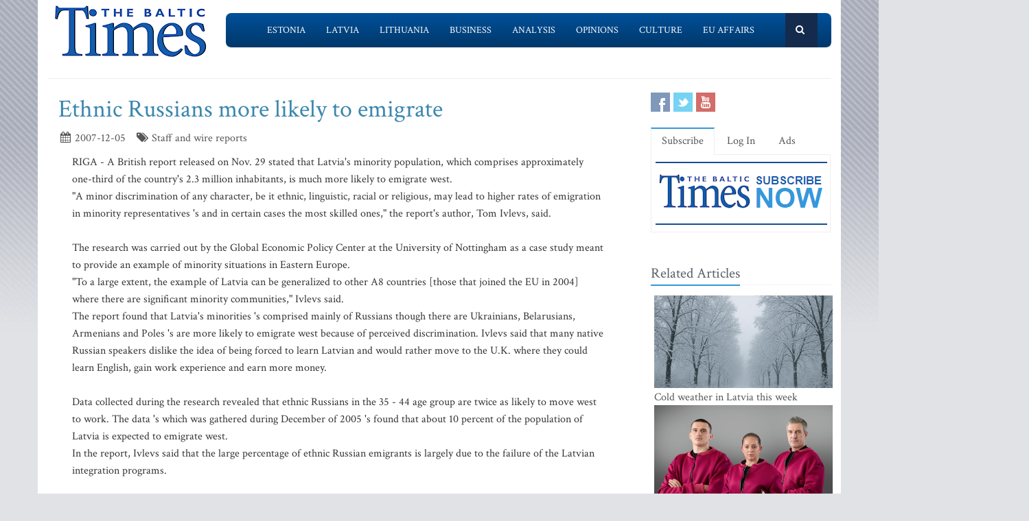

--- FILE ---
content_type: text/html; charset=UTF-8
request_url: https://www.baltictimes.com/news/articles/19426/
body_size: 6486
content:
<!DOCTYPE html><html lang="en"><head> <meta charset="utf-8"> <title>Ethnic Russians more likely to emigrate</title> <meta name="description" content="RIGA - A British report released on Nov. 29 stated that Latvia's minority population, which comprise"> <meta name="keywords" content="The Baltic Times"> <meta name="robots" content="index,follow"/> <meta name="viewport" content="width=device-width, initial-scale=1.0"> <meta name="google-site-verification" content="MGPkmUldIeTNg1H0neKWsrUDM7oC2IW9SJWciL3_5bE" /> <link rel="canonical" href="https://www.baltictimes.com/news/articles/19426/"> <meta property="fb:app_id" content="155896714492863"/> <link rel="stylesheet" href="/assets/plugins/bootstrap/css/bootstrap.min.css"> <link rel="stylesheet" href="/assets/css/fe/style.css"> <link rel="stylesheet" href="/assets/plugins/font-awesome/css/font-awesome.css"> <link rel="stylesheet" href="/assets/plugins/flexslider/flexslider.css"> <link rel="stylesheet" href="/assets/css/fe/pages/page_search.css"> <link rel="stylesheet" href="/assets/css/fe/pages/page_magazine.css"> <link rel="stylesheet" href="/assets/css/fe/pages/page_pricing.css"> <link rel="stylesheet" href="/assets/css/fe/themes/blue.css" id="style_color"> <link rel="stylesheet" href="/assets/css/fe/themes/headers/header2-blue.css" id="style_color-header-2"> <link rel="stylesheet" href="/assets/css/fe/custom.css"> <style>.footer{ margin-top:-5px;}</style> <link rel="shortcut icon" href="/favicon.ico"> <script type="text/javascript" src="//s7.addthis.com/js/300/addthis_widget.js#pubid=ra-515ef6662e000476"></script><script async src="https://www.googletagmanager.com/gtag/js?id=G-NF8GBKGHGP"></script><script> window.dataLayer = window.dataLayer || []; function gtag(){dataLayer.push(arguments);} gtag('js', new Date()); gtag('config', 'G-NF8GBKGHGP');</script><script type="text/javascript"><![CDATA[//><!]]></script></head><body class="boxed-layout container"> <div class="header tbt-bg tbtv3dmenu" style="margin-top:25px;" > <div class="container"> <div class="row"> <div class="col-md-3 col-sm-10"> <a href="/"><img id="logo-header" src="/assets/graphics/fe/logo_main2.gif" alt="The Baltic Times"></a> </div> <div class="col-md-9" > <div class="row"> <div class="col-md-12"> <nav class="navbar navbar-default navbar-static-top" role="navigation"> <div class="container"> <ul class="nav navbar-nav"> <li><a name=""></a></li> <li><a href="/news_estonia/">Estonia</a></li> <li><a href="/news_latvia/">Latvia</a></li> <li><a href="/news_lithuania/">Lithuania</a></li> <li><a href="/news_business/">Business</a></li> <li><a href="/news_outlook/">Analysis</a></li> <li><a href="/news_opinion/">Opinions</a></li> <li><a href="/news_outabout/">Culture</a></li> <li><a href="/news_eu/">EU Affairs</a></li> <li><a name=""></a></li> <li><a class="search"><i class="icon-search search-btn">&nbsp;</i></a></li> </ul> <form action="https://www.baltictimes.com/search/" method="POST" name="searchk" id="searchk"> <div class="search-open"> <div class="input-group"> <input type="text" name="keyword" class="form-control" placeholder="Search"> <span class="input-group-btn"> <button class="btn-u" type="button" id="searchkb">Go</button> </span> </div> </div> </form> </div> </nav> </div> </div> </div> </div></div></div><div class="header tbt-bg tbtv3mmenu" style="margin-top:25px;min-width:340px;height:100px;" > <div class="navbar navbar-default" role="navigation"> <div class="container"> <div class="navbar-header"><button type="button" class="navbar-toggle" data-toggle="collapse" data-target=".navbar-responsive-collapse"> <span class="sr-only">Toggle navigation</span> <span class="icon-bar"></span> <span class="icon-bar"></span> <span class="icon-bar"></span></button><a class="navbar-brand" href="/"> <a href="/"><img id="logo-header" class="img-responsive" style="min-width:180px !important;" src="https://www.baltictimes.com//assets/graphics/fe/logo_mobile.png" alt="The Baltic Times"></a></a> </div> <div class="collapse navbar-collapse navbar-responsive-collapse"> <ul class="nav navbar-nav navbar-default"> <li class="col-xs-12"><a href="/news_estonia/">Estonia</a></li> <li class="col-xs-12"><a href="/news_latvia/">Latvia</a></li> <li class="col-xs-12"><a href="/news_lithuania/">Lithuania</a></li> <li class="col-xs-12"><a href="/news_business/">Business</a></li> <li class="col-xs-12"><a href="/news_outlook/">Analysis</a></li> <li class="col-xs-12"><a href="/news_opinion/">Opinions</a></li> <li class="col-xs-12"><a href="/news_outabout/">Culture</a></li> <li class="col-xs-12"><a href="/news_eu/">EU Affairs</a></li> <li class="col-xs-12"><a href="https://www.baltictimes.com/search/jcms/start/0/">Search</a></li> <li class="col-xs-12"><a href="/archive/">Archive</a></li> <li><a style="visibility: hidden;"></a></li> <li><a style="visibility: hidden;"></a></li> </ul> </div> </div> </div></div><div class="relight"> <div> </div> </div><div class="relight"> </div> <div class="container tbt-bg" id="tbt-main-container"> <div class="row"> <div class="col-md-12"><hr></div> </div> <div class="row magazine-page tbt-bg"> <div class="col-md-9"> <div class="container"> <div class="row"> <div class="col-md-9 tbt-atl"> <h1 id="tbt-main-header">Ethnic Russians more likely to emigrate</h1> <ul class="list-unstyled list-inline blog-info"> <li><i class="icon-calendar"></i> 2007-12-05</li> <li><i class="icon-tags"></i> Staff and wire reports</li> </ul> <div class="tbt-abig"> <div class="row"><div class="col-md-11 tbtarticleb">RIGA - A British report released on Nov. 29 stated that Latvia's minority population, which comprises approximately one-third of the country's 2.3 million inhabitants, is much more likely to emigrate west. <br />"A minor discrimination of any character, be it ethnic, linguistic, racial or religious, may lead to higher rates of emigration in minority representatives 's and in certain cases the most skilled ones," the report's author, Tom Ivlevs, said. <br /><br />The research was carried out by the Global Economic Policy Center at the University of Nottingham as a case study meant to provide an example of minority situations in Eastern Europe. <br />"To a large extent, the example of Latvia can be generalized to other A8 countries [those that joined the EU in 2004] where there are significant minority communities," Ivlevs said. <br />The report found that Latvia's minorities 's comprised mainly of Russians though there are Ukrainians, Belarusians, Armenians and Poles 's are more likely to emigrate west because of perceived discrimination. Ivlevs said that many native Russian speakers dislike the idea of being forced to learn Latvian and would rather move to the U.K. where they could learn English, gain work experience and earn more money. <br /><br />Data collected during the research revealed that ethnic Russians in the 35 - 44 age group are twice as likely to move west to work. The data 's which was gathered during December of 2005 's found that about 10 percent of the population of Latvia is expected to emigrate west.<br />In the report, Ivlevs said that the large percentage of ethnic Russian emigrants is largely due to the failure of the Latvian integration programs.&nbsp; </div></div> <center><script type="application/javascript" src="https://ced.sascdn.com/tag/3323/smart.js" async></script><div id="sas_73580_1"></div><script type="application/javascript"> var sas = sas || {}; sas.cmd = sas.cmd || []; sas.cmd.push( function () { sas.call( { siteId: 329843, pageId: 1162884, formatId: 73580, tagId: "sas_73580_1" }, { networkId: 3323, domain: "https://www14.smartadserver.com" /*, onNoad: function() {} */ } ); } );</script></center> </div> <div class="row"><div class="col-md-12">&nbsp;</div></div> <div class="row"><div class="col-md-12 margin-bottom-20" style="text-align:center;"><script async src="https://pagead2.googlesyndication.com/pagead/js/adsbygoogle.js"></script><ins class="adsbygoogle" style="display:inline-block;width:728px;height:90px" data-ad-client="ca-pub-9411694105221159" data-ad-slot="7164971027"></ins><script>(adsbygoogle = window.adsbygoogle || []).push({});</script></div></div> <div class="tab-v2"> <ul class="nav nav-tabs"> <li class="active"><a href="#home-1" data-toggle="tab">Comments</a></li> </ul> <div class="tab-content"> <div class="tab-pane active" id="home-1"> <div class="fb-comments" data-href="https://www.baltictimes.com/news/articles/19426/" data-numposts="5" data-width="800" data-colorscheme="light"></div> </div> </div> </div> <div class="container" id="tbtsubx"> <div class="headline headline-md"><h2>Related Articles</h2></div> <div class="row"> <div class="col-md-3"> <div class="tbtthirdblock"> <div class="tbtthirdblock_img"><a href="/inese_vaidere__the_end_of_energy_blackmail__europe_s_boldest_move_yet/"><img class="img-responsive" src="https://media.baltictimes.com/media/photos/166329_19578823269529d9db26a7_big.jpg" alt="Inese Vaidere. The end of energy blackmail: Europe’s boldest move yet"></a></div> <a href="/inese_vaidere__the_end_of_energy_blackmail__europe_s_boldest_move_yet/"><h5 style="font-size:14px;">Inese Vaidere. The end of energy blackmail: Europe’s boldest move yet</h5></a> </div> </div> <div class="col-md-3"> <div class="tbtthirdblock"> <div class="tbtthirdblock_img"><a href="/liaa_aims_to_attract_eur_1_billion_in_investment_next_year/"><img class="img-responsive" src="https://media.baltictimes.com/media/photos/166321_84463888769529a6e1a7f4_big.jpg" alt="LIAA aims to attract EUR 1 billion in investment next year"></a></div> <a href="/liaa_aims_to_attract_eur_1_billion_in_investment_next_year/"><h5 style="font-size:14px;">LIAA aims to attract EUR 1 billion in investment next year</h5></a> </div> </div> <div class="col-md-3"> <div class="tbtthirdblock"> <div class="tbtthirdblock_img"><a href="/43__more_cruise_ship_passengers_serviced_at_the_port_of_riga_this_year/"><img class="img-responsive" src="https://media.baltictimes.com/media/photos/166313_811925564694e73d96a28f_big.jpg" alt="43% more cruise ship passengers serviced at the Port of Riga this year"></a></div> <a href="/43__more_cruise_ship_passengers_serviced_at_the_port_of_riga_this_year/"><h5 style="font-size:14px;">43% more cruise ship passengers serviced at the Port of Riga this year</h5></a> </div> </div> </div> </div> </div> </div> </div> </div> <div class="col-md-3"> <div class="row"> <div class="magazine-posts col-md-12 col-md-6"> <ul class="social-icons social-icons-color"> <li><a rel="nofollow" href="https://www.facebook.com/TheBalticTimes" data-original-title="Facebook" class="social_facebook"></a></li> <li><a rel="nofollow" href="https://twitter.com/thebaltictimes/" data-original-title="Twitter" class="social_twitter"></a></li> <li><a rel="nofollow" href="https://www.youtube.com/channel/UC-tYVCHwIEJMuw1kiOzhOEQ/videos" data-original-title="Youtube" class="social_youtube"></a></li> </ul> </div> </div> <div class="tab-v2 margin-bottom-40"> <ul class="nav nav-tabs"> <li class="active"><a data-toggle="tab" href="#home-1">Subscribe</a></li> <li><a data-toggle="tab" href="#home-3">Log In</a></li> <li><a href="/advertise/">Ads</a></li> </ul> <div class="tab-content"> <div id="home-1" class="tab-pane active"> <center><a href="/subscribe/online/"><img alt="" id="tbt-subscribe-banner" src="https://www.baltictimes.com/assets/graphics/fe/subscribe.png"></a></center> </div> <div id="home-3" class="tab-pane magazine-sb-categories"> <div class="row"> <p>Please enter your username and password.</p> <form class="reg-page" id="login" action="https://www.baltictimes.com/login/" method="POST"> <input type="hidden" name="flag" value="1" /> <div class="input-group margin-bottom-20"> <span class="input-group-addon"><i class="icon-user"></i></span> <input type="text" name="username" id="username" placeholder="Username" class="form-control"> </div> <div class="input-group margin-bottom-20"> <span class="input-group-addon"><i class="icon-lock"></i></span> <input type="password" name="password" id="password" placeholder="Password" class="form-control"> </div> <div class="row"> <div class="col-md-6">&nbsp;<a class="color-green" id="tbt-forgot" href="https://www.baltictimes.com/password_reminder/">Forgot your password?</a></div> <div class="col-md-6"> <button class="btn-u pull-right" id="loginbutton" type="submit">Login</button> </div> </div> </form> </div> </div> </div> </div> <div class="row margin-bottom-10" id="tbt-bblock"> <div class="col-md-10"> <center></center> </div> </div> <div class="row margin-bottom-10" id="tbt-s-banner"> <div class="col-md-10"> <center></center> </div> </div> <div class="row margin-bottom-20" id="tbt-f-banner"> <div class="col-md-10"> <center></center> </div> </div> <div id="tbt-side-related" class="posts margin-bottom-40"><div class="headline headline-md"><h2>Related Articles</h2></div> <div class="row tbtsidemove"> <div class="tbtsideblock"> <div class="tbtsideblock_img"><a href="/cold_weather_in_latvia_this_week/"><img class="img-responsive" src="https://media.baltictimes.com/media/photos/166408_8742283276964fb8626749_big.jpg" alt="Cold weather in Latvia this week"></a></div> <a href="/cold_weather_in_latvia_this_week/"><h5>Cold weather in Latvia this week</h5></a> </div> </div> <div class="row tbtsidemove"> <div class="tbtsideblock"> <div class="tbtsideblock_img"><a href="/what_are_latvia_s_sports_stars_doing_in_the_waste_management_sector__ozolins__ostapenko_and_grazulis_join_forces_to_tackle_latvia_s_waste_challenge/"><img class="img-responsive" src="https://media.baltictimes.com/media/photos/166380_898943190695fc2bb7d824_big.jpg" alt="What are Latvia’s sports stars doing in the waste management sector? Ozolins, Ostapenko and Grazulis join forces to tackle Latvia’s waste challenge"></a></div> <a href="/what_are_latvia_s_sports_stars_doing_in_the_waste_management_sector__ozolins__ostapenko_and_grazulis_join_forces_to_tackle_latvia_s_waste_challenge/"><h5>What are Latvia’s sports stars doing in the waste management sector? Ozolins, Ostapenko and Grazulis join forces to tackle Latvia’s waste challenge</h5></a> </div> </div> <div class="row tbtsidemove"> <div class="tbtsideblock"> <div class="tbtsideblock_img"><a href="/us_operation_in_venezuela_does_not_give_russia_or_china_green_light_for_similar_military_operations_-_expert/"><img class="img-responsive" src="https://media.baltictimes.com/media/photos/166365_656466386695d3a93e7014_big.jpg" alt="US operation in Venezuela does not give Russia or China green light for similar military operations - expert"></a></div> <a href="/us_operation_in_venezuela_does_not_give_russia_or_china_green_light_for_similar_military_operations_-_expert/"><h5>US operation in Venezuela does not give Russia or China green light for similar military operations - expert</h5></a> </div> </div> <div class="row tbtsidemove"> <div class="tbtsideblock"> <div class="tbtsideblock_img"><a href="/latvia_s_practical_support_to_ukraine_since_the_start_of_war_reaches_almost_eur_1_billion_-_report/"><img class="img-responsive" src="https://media.baltictimes.com/media/photos/166357_1290745832695bccbb704e2_big.jpg" alt="Latvia's practical support to Ukraine since the start of war reaches almost EUR 1 billion - report"></a></div> <a href="/latvia_s_practical_support_to_ukraine_since_the_start_of_war_reaches_almost_eur_1_billion_-_report/"><h5>Latvia's practical support to Ukraine since the start of war reaches almost EUR 1 billion - report</h5></a> </div> </div></div><div class="row"><div class="col-xs-12">&nbsp;</div></div> </div> </div> </div><div class="footer"> <div class="container"> <div class="row"> <div class="col-md-6 md-margin-bottom-40"> <div class="headline"><h2>Subscribe!</h2></div> <p class="margin-bottom-25 md-margin-bottom-40"> A subscription to The Baltic Times is a cost-effective way of staying in touch with the latest Baltic news and views enabling you full access from anywhere with an Internet connection. <a href="https://www.baltictimes.com/subscribe/">Subscribe Now!</a> </p> <div class="headline"><h2>About The Baltic Times</h2></div> <p class="margin-bottom-25 md-margin-bottom-40"> The Baltic Times is an independent monthly newspaper that covers latest political, economic, business, and cultural events in Estonia, Latvia and Lithuania. Born of a merger between The Baltic Independent and The Baltic Observer in 1996, The Baltic Times continues to bring objective, comprehensive, and timely information to those with an interest in this rapidly developing area of the Baltic Sea region. <a id="txt-about-tbt-cl">Read more...</a> <span id="txt-about-tbt">Our news analysis and commentaries provide readers with insight essential to understanding the three Baltic countries and their neighbors. <br><br> <b>Publisher:</b> Gene Zolotarev<br><b>Editor in chief:</b> <a href="/cdn-cgi/l/email-protection#20454449544f526042414c54494354494d45530e434f4d">Linas Jegelevicius</a> </span> </p> <p class="margin-bottom-25 md-margin-bottom-40"> </p> </div> <div class="col-md-6"> <div class="headline"><h2>Contact Us</h2></div> <div class="row"> <div class="col-md-7"> <address> Editorial: <a href="/cdn-cgi/l/email-protection#[base64]">&#101;&#100;&#105;&#116;&#111;&#114;&#064;&#098;&#097;&#108;&#116;&#105;&#099;&#116;&#105;&#109;&#101;&#115;&#046;&#099;&#111;&#109;</a><br> Subscription: <a href="/cdn-cgi/l/email-protection#[base64]">&#115;&#117;&#098;&#115;&#099;&#114;&#105;&#112;&#116;&#105;&#111;&#110;&#064;&#098;&#097;&#108;&#116;&#105;&#099;&#116;&#105;&#109;&#101;&#115;&#046;&#099;&#111;&#109;</a><br> Advertising: <a href="/cdn-cgi/l/email-protection#[base64]">&#097;&#100;&#118;&#064;&#098;&#097;&#108;&#116;&#105;&#099;&#116;&#105;&#109;&#101;&#115;&#046;&#099;&#111;&#109;</a><br> <br> <br>SIA Baltic News Limited<br>Reg.#: 40003044365<br>Address: 1-5 Rupniecibas street, Riga, Latvia<br>Phone: +37167229978 </address> </div> <div class="col-md-1"></div> <div class="col-md-4"> <div class="row"> <div class="col-md-10"> </div> </div> <div class="row"> <div class="col-md-10"> </div> </div> </div> </div> <div class="headline"><h2>Stay Connected</h2></div> <ul class="social-icons"> <li><a rel="nofollow" href="https://www.facebook.com/TheBalticTimes" data-original-title="Facebook" class="social_facebook"></a></li> <li><a rel="nofollow" href="https://twitter.com/thebaltictimes/" data-original-title="Twitter" class="social_twitter"></a></li> <li><a rel="nofollow" href="https://www.youtube.com/channel/UC-tYVCHwIEJMuw1kiOzhOEQ/videos" data-original-title="Youtube" class="social_youtube"></a></li> </ul> </div> </div> </div></div><div class="copyright"> <div class="container"> <div class="row"> <div class="col-md-6"> <p class="copyright-space"> 2026 &copy; The Baltic Times /<a href="/cookies_policy/">Cookies Policy</a> <a href="https://www.baltictimes.com/privacy/">Privacy Policy</a><br> </p> </div> <div class="col-md-6"> <a href="/"> <img id="logo-footer" src="https://www.baltictimes.com//assets/graphics/fe/small-logo.png" class="pull-right" alt="" /> </a> </div> </div> </div></div><script data-cfasync="false" src="/cdn-cgi/scripts/5c5dd728/cloudflare-static/email-decode.min.js"></script><script type="text/javascript" src="/assets/plugins/jquery-3.4.1.min.js"></script><script type="text/javascript" src="/assets/plugins/jquery-migrate-1.4.1.min.js"></script><script type="text/javascript" src="/assets/plugins/bootstrap/js/bootstrap.min.js"></script><script type="text/javascript" src="/assets/plugins/hover-dropdown.min.js"></script><script type="text/javascript" src="/assets/plugins/back-to-top.js"></script><script type="text/javascript" src="/assets/plugins/flexslider/jquery.flexslider-min.js"></script><script type="text/javascript" src="/assets/js/fe/menutouch.js"></script><script type="text/javascript" src="/assets/js/fe/app.js"></script><script type="text/javascript" src="/assets/js/fe/fb.js"></script><script type="text/javascript"> jQuery(document).ready(function() { App.init(); App.initSliders(); $('#txt-about-tbt').hide(); $('#txt-about-tbt-cl').click(function(){ $('#txt-about-tbt-cl').hide(); $('#txt-about-tbt').fadeIn(3000); }); $("#searchfb").click(function(){ $("#searchf").submit(); }); $("#searchnib").click(function(){ $("#searchni").submit(); }); $("#searchnis").click(function(){ $("#searchsp").submit(); }); $("#searchkb").click(function(){ $("#searchk").submit(); }); $("#loginbutton").click(function(){ $("#login").submit(); }); $("#popup").fadeIn(3000);$("#popupclose").click(function(){ $("#popup").fadeOut(4000); }); $("#users_email").change(function(){ $("#usname").load( 'https://www.baltictimes.com/ajax/unamecheck.php', { 'users_email':$("#users_email").val(), } ).fadeIn(4000); }); $("#xtotal").load( 'https://www.baltictimes.com/ajax/discount.php', { 'discount':$("#discount").val(), 'url':$("#url").val(), 'users_membership':$("#users_membership").val(), } ).fadeIn(4000); $("#users_membership").change(function(){ $("#xtotal").load( 'https://www.baltictimes.com/ajax/discount.php', { 'discount':$("#discount").val(), 'url':$("#url").val(), 'users_membership':$("#users_membership").val(), } ).fadeIn(4000); }); $("#discount").change(function(){ $("#xtotal").load( 'https://www.baltictimes.com/ajax/discount.php', { 'discount':$("#discount").val(), 'url':$("#url").val(), 'users_membership':$("#users_membership").val(), } ).fadeIn(4000); }); $("#opencojm2").click(function(){ $(".relight").fadeIn(8000); }); $("#ppform").submit(); });</script><script>(function(){function c(){var b=a.contentDocument||a.contentWindow.document;if(b){var d=b.createElement('script');d.innerHTML="window.__CF$cv$params={r:'9c01330b0ebbd250',t:'MTc2ODc3MTg4Nw=='};var a=document.createElement('script');a.src='/cdn-cgi/challenge-platform/scripts/jsd/main.js';document.getElementsByTagName('head')[0].appendChild(a);";b.getElementsByTagName('head')[0].appendChild(d)}}if(document.body){var a=document.createElement('iframe');a.height=1;a.width=1;a.style.position='absolute';a.style.top=0;a.style.left=0;a.style.border='none';a.style.visibility='hidden';document.body.appendChild(a);if('loading'!==document.readyState)c();else if(window.addEventListener)document.addEventListener('DOMContentLoaded',c);else{var e=document.onreadystatechange||function(){};document.onreadystatechange=function(b){e(b);'loading'!==document.readyState&&(document.onreadystatechange=e,c())}}}})();</script><script defer src="https://static.cloudflareinsights.com/beacon.min.js/vcd15cbe7772f49c399c6a5babf22c1241717689176015" integrity="sha512-ZpsOmlRQV6y907TI0dKBHq9Md29nnaEIPlkf84rnaERnq6zvWvPUqr2ft8M1aS28oN72PdrCzSjY4U6VaAw1EQ==" data-cf-beacon='{"version":"2024.11.0","token":"ac66bc42d8394aed839525b3a9c5bc7a","server_timing":{"name":{"cfCacheStatus":true,"cfEdge":true,"cfExtPri":true,"cfL4":true,"cfOrigin":true,"cfSpeedBrain":true},"location_startswith":null}}' crossorigin="anonymous"></script>
</body></html>

--- FILE ---
content_type: text/html; charset=utf-8
request_url: https://www.google.com/recaptcha/api2/aframe
body_size: 265
content:
<!DOCTYPE HTML><html><head><meta http-equiv="content-type" content="text/html; charset=UTF-8"></head><body><script nonce="KuwvEZnlvwZGdzcSNchdcA">/** Anti-fraud and anti-abuse applications only. See google.com/recaptcha */ try{var clients={'sodar':'https://pagead2.googlesyndication.com/pagead/sodar?'};window.addEventListener("message",function(a){try{if(a.source===window.parent){var b=JSON.parse(a.data);var c=clients[b['id']];if(c){var d=document.createElement('img');d.src=c+b['params']+'&rc='+(localStorage.getItem("rc::a")?sessionStorage.getItem("rc::b"):"");window.document.body.appendChild(d);sessionStorage.setItem("rc::e",parseInt(sessionStorage.getItem("rc::e")||0)+1);localStorage.setItem("rc::h",'1768771891534');}}}catch(b){}});window.parent.postMessage("_grecaptcha_ready", "*");}catch(b){}</script></body></html>

--- FILE ---
content_type: text/css
request_url: https://www.baltictimes.com/assets/css/fe/pages/page_search.css
body_size: 175
content:
/*Search Page v1
------------------------------------*/
.search-page h2 {
	font-size: 28px;
	margin-bottom: 10px;
}

.search-blocks {
	overflow: hidden;
	padding: 15px 20px;
	margin-bottom: 25px;
	background: #fcfcfc;
	-webkit-transition:all 0.3s ease-in-out;
	-moz-transition:all 0.3s ease-in-out;
	-o-transition:all 0.3s ease-in-out;
	transition:all 0.3s ease-in-out;
}

.search-blocks p a {
	color: #72c02c;
}

.search-blocks .search-img li i {
	color: #78ccf8;
	font-size: 12px;
	margin-right: 5px;
}

.search-blocks .search-img img {
	display: block;
	margin: 5px 10px 10px 0;
}

.search-blocks h2 {
	margin-top: 0;
	font-size: 20px;
	line-height: 20px;
}

.search-blocks ul.search-rating li {
	display: inline;
}

.search-blocks ul.search-rating li i {
	color: #f8be2c;
	cursor: pointer;
	font-size: 16px;
}

.search-blocks ul.search-rating li i:hover {
	color: #f8be2c;
}

/*Search Block Colored*/
.search-blocks-colored p,
.search-blocks-colored h2 a,
.search-blocks-colored .search-img li,
.search-blocks-colored .search-img li i {
	color: #fff;
}

/*Search Red Block*/
.search-blocks-red {
	background: #e74c3c;
}

/*Search Blue Block*/
.search-blocks-blue {
	background: #3498db;
}

/*Search Grey Block*/
.search-blocks-grey {
	background: #95a5a6;
}

/*Search Sea Block*/
.search-blocks-sea {
	background: #1abc9c;
}

/*Search Sea Border Top*/
.search-blocks-top-sea {
	border-top: solid 2px #1abc9c;
}

.search-blocks-top-sea:hover {
	border-top-color: #16a085;	
}

/*Search Yellow Border Top*/
.search-blocks-top-yellow {
	border-top: solid 2px #f1c40f;
}

.search-blocks-top-yellow:hover {
	border-top-color: #f39c12;
}

/*Search Orange Border Left*/
.search-blocks-left-orange {
	border-left: solid 2px #e67e22;
}

.search-blocks-left-orange:hover {
	border-left-color: #d35400;
}

/*Search Green Border Left*/
.search-blocks-left-green {
	border-left: solid 2px #72c02c;
}

.search-blocks-left-green:hover {
	border-left-color: #5fb611;
}

/*Search Green Border Right*/
.search-blocks-right-green {
	border-right: solid 2px #72c02c;
}

.search-blocks-right-green:hover {
	border-right-color: #5fb611;
}